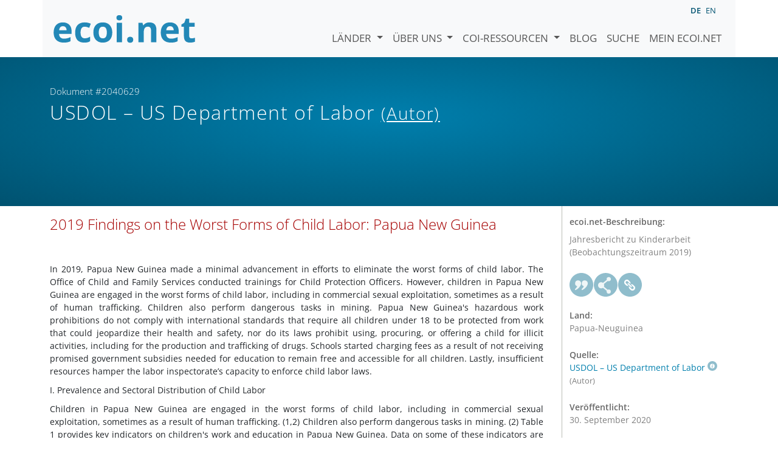

--- FILE ---
content_type: text/html; charset=utf-8
request_url: https://www.ecoi.net/de/dokument/2040629.html
body_size: 14678
content:
<!DOCTYPE html>
<html lang="de">

<head>
    <meta charset="UTF-8">
    <meta name="viewport" content="width=device-width, initial-scale=1.0, minimum-scale=1.0">
    <link rel="search" href="http://www.ecoi.net/opensearchdescription-de.xml"
        type="application/opensearchdescription+xml" title="ecoi.net">
    <link rel="alternate" hreflang="en" href="https://www.ecoi.net/en/document/2040629.html"><link rel="alternate" hreflang="de" href="https://www.ecoi.net/de/dokument/2040629.html"><meta name="dc.identifier" content="2040629">
<meta name="description" content="Jahresbericht zu Kinderarbeit (Beobachtungszeitraum 2019)">
<meta name="dc.coverage" content="Papua-Neuguinea">
<meta name="dc.title" content="2019 Findings on the Worst Forms of Child Labor: Papua New Guinea">
<meta name="dc.source" content="https://www.dol.gov/agencies/ilab/resources/reports/child-labor/papua-new-guinea">
<meta name="dc.language" content="en">
<meta name="dc.date" content="2020-09-30">
<meta name="author" content="US Department of Labor">
<meta name="dc.creator" content="US Department of Labor">
<meta name="dc.rightsholder" content="US Department of Labor">
<meta name="copyright" content="US Department of Labor">
    <title>USDOL &ndash; US Department of Labor (Autor): &bdquo;2019 Findings on the Worst Forms of Child Labor: Papua New Guinea&ldquo;, Dokument #2040629 - ecoi.net</title>
    <link rel="stylesheet" href="/site/templates/resources/dist/main.css?ts=1751880645">
    <script defer src="/site/templates/resources/dist/main.js?ts=1751880645"></script>
</head>

<body  data-countries-url="/de/laender/"
    data-my-ecoi-url="/de/mein-ecoi.net/" data-doc-url="/de/dokument"
    data-imprint-url="/de/ueber/impressum/"
    data-search-url="/de/dokumentensuche/" >
        <div class="container hidden-print">
        <div class="row">
            <nav class="navbar navbar-expand-lg bg-light navbar-default">
                <a class="navbar-brand"
                    href="/de/" title="Zur Startseite von ecoi.net gehen"> <img
                        alt="ecoi.net" width="240" height="54" src="/site/templates/resources/styles/ecoi_small.svg">
                </a>
                <button class="navbar-toggler" type="button" data-bs-toggle="collapse"
                    data-bs-target="#ecoiMainMenuCollapsible" aria-controls="ecoiMainMenuCollapsible"
                    aria-expanded="false" aria-label="Navigation umschalten">
                    <span class="navbar-toggler-icon"></span>
                </button>

                <!-- Collect the nav links, forms, and other content for toggling -->
                <div class="collapse navbar-collapse" id="ecoiMainMenuCollapsible">
                    <!-- top navigation -->
                    <ul class="navbar-nav">
                        <li class="nav-item dropdown country-dropdown"><a href="/de/laender/" class="nav-link dropdown-toggle" data-bs-toggle="dropdown" data-toggle="dropdown">Länder <span class="caret"></span></a>
                    <ul class="dropdown-menu" data-web-command="stop-propagation">
                    <li class="visible-no-script"><a href="/de/laender/">Zeige alle Länder</a></li>
                    <li class="dropdown-item country-select-source"><label class="sr-only" for="county-top-select">Wählen Sie ein Land aus</label><div><select id="county-top-select" class="form-control country-select" data-data-function="ecoi.menu.getCountryList" style="width: 15em"></select></div></li></ul></li><li class="nav-item dropdown "><a href="/de/ueber/" class="nav-link dropdown-toggle" data-toggle="dropdown" data-bs-toggle="dropdown" role="button" aria-haspopup="true" aria-expanded="false">Über uns <span class="caret"></span></a><ul class="dropdown-menu"><li class="dropdown-item"><a href="/de/ueber/ueber-ecoi.net/">Über ecoi.net</a></li><li class="dropdown-item"><a href="/de/ueber/unsere-quellen/">Unsere Quellen</a></li><li class="dropdown-item"><a href="/de/ueber/unsere-publikationen/">Unsere Publikationen</a></li><li class="dropdown-item"><a href="/de/ueber/hilfe/">Suchhilfe</a></li><li class="dropdown-item"><a href="/de/ueber/f.a.q/">F.A.Q.</a></li><li class="dropdown-item"><a href="/de/ueber/kontakt/">Kontakt</a></li><li class="dropdown-item"><a href="/de/ueber/datenschutzhinweis/">Datenschutzhinweis</a></li><li class="dropdown-item"><a href="/de/ueber/impressum/">Impressum &amp; Haftungsausschluss</a></li></ul></li><li class="nav-item dropdown "><a href="/de/coi-ressourcen/" class="nav-link dropdown-toggle" data-toggle="dropdown" data-bs-toggle="dropdown" role="button" aria-haspopup="true" aria-expanded="false">COI-Ressourcen <span class="caret"></span></a><ul class="dropdown-menu"><li class="dropdown-item"><a href="/de/coi-ressourcen/qualitatsstandards/">Qualitätsstandards</a></li><li class="dropdown-item"><a href="/de/coi-ressourcen/training/">Training</a></li><li class="dropdown-item"><a href="/de/coi-ressourcen/coi-thesaurus/">COI-Thesaurus</a></li><li class="dropdown-item"><a href="/de/coi-ressourcen/acute-artificial-intelligence-for-country-of-origin-information-understanding-technical-and-ethical-implications/">ACUTE-Projekt zu KI</a></li><li class="dropdown-item"><a href="/de/coi-ressourcen/weitere/">Weitere Ressourcen</a></li></ul></li><li class="nav-item"><a class="nav-link" href="/de/blog/">Blog</a></li><li class="nav-item"><a class="nav-link" href="/de/dokumentensuche/">Suche</a></li><li class="nav-item"><a class="nav-link" href="/de/mein-ecoi.net/">Mein ecoi.net</a></li>                    </ul>
                    <ul class="nav navbar-nav mt-2 navbar-top-right">
                        <li class="nav-item d-inline-block d-lg-none">Sprache:</li>
                        <li class="nav-item d-inline-block active pl-2" lang="de" title="Deutsch">de</li><li class="nav-item d-inline-block pl-2">
			<a class="language-switch" data-web-command="language-switch" lang="en" href="/en/document/2040629.html" title="Englisch">en</a></li>                    </ul>
                </div>
            </nav>
        </div>
    </div>
    <noscript class="bg-warning text-center no-js-warning hidden-print">Schalten Sie JavaScript ein um alle ecoi.net-Features zu sehen!</noscript>
        <div class="page-header-background">
        <div class="container">
            <div class="page-header">
                <div class="page-header-map page-header-minimum">
                    <div class="col-md-9"><p id="documentId" class="page-header-small-p">Dokument #2040629 </p><p class="page-header-title-p"><span class="doc-sources">USDOL &ndash; US Department of Labor <small>(Autor)</small></span></p></div>                </div>
            </div>
        </div>
    </div>
    <div class="container">
    <div class="row">
        <div class="col-md-9 document-content">
            <h2 class="original-title">2019 Findings on the Worst Forms of Child Labor: Papua New Guinea</h2><main>
<div>
<div>
<div> </div>
</div>
</div>
<div>
<div>
<div>
<div>
<div>
<p>In 2019, Papua New Guinea made a minimal advancement in efforts to eliminate the worst forms of child labor. The Office of Child and Family Services conducted trainings for Child Protection Officers. However, children in Papua New Guinea are engaged in the worst forms of child labor, including in commercial sexual exploitation, sometimes as a result of human trafficking. Children also perform dangerous tasks in mining. Papua New Guinea's hazardous work prohibitions do not comply with international standards that require all children under 18 to be protected from work that could jeopardize their health and safety, nor do its laws prohibit using, procuring, or offering a child for illicit activities, including for the production and trafficking of drugs. Schools started charging fees as a result of not receiving promised government subsidies needed for education to remain free and accessible for all children. Lastly, insufficient resources hamper the labor inspectorate’s capacity to enforce child labor laws.</p>
</div>
</div>
<div>
<div>
<div>
<div>
<div>
<div>I. Prevalence and Sectoral Distribution of Child Labor</div>
<div>
<div>
<p>Children in Papua New Guinea are engaged in the worst forms of child labor, including in commercial sexual exploitation, sometimes as a result of human trafficking. (1,2) Children also perform dangerous tasks in mining. (2) Table 1 provides key indicators on children's work and education in Papua New Guinea. Data on some of these indicators are not available from the sources used in this report.</p>
<table><caption><strong>Table 1. Statistics on Children’s Work and Education</strong></caption>
<tbody>
<tr>
<th>
<p><strong>Children</strong></p>
</th>
<th>
<p><strong>Age</strong></p>
</th>
<th>
<p><strong>Percent</strong></p>
</th>
</tr>
</tbody>
<tbody>
<tr>
<td>
<p>Working (% and population)</p>
</td>
<td>
<p>5 to 14</p>
</td>
<td>
<p>Unavailable</p>
</td>
</tr>
<tr>
<td>
<p>Attending School (%)</p>
</td>
<td>
<p>5 to 14</p>
</td>
<td>
<p>Unavailable</p>
</td>
</tr>
<tr>
<td>
<p>Combining Work and School (%)</p>
</td>
<td>
<p>7 to 14</p>
</td>
<td>
<p>Unavailable</p>
</td>
</tr>
<tr>
<td>
<p>Primary Completion Rate (%)</p>
</td>
<td> </td>
<td>
<p>77.1</p>
</td>
</tr>
</tbody>
</table>
<p><em>Source for primary completion rate: Data from 2016, published by UNESCO Institute for Statistics, 2020.</em> (3)<br /><em>Data were unavailable from International Labor Organization's analysis, 2020</em>. (4)</p>
<p>Based on a review of available information, Table 2 provides an overview of children's work by sector and activity.</p>
<table><caption><strong>Table 2. Overview of Children's Work by Sector and Activity</strong></caption>
<tbody>
<tr>
<th>
<p><strong>Sector/Industry</strong></p>
</th>
<th>
<p><strong>Activity</strong></p>
</th>
</tr>
</tbody>
<tbody>
<tr>
<td>
<p><strong>Agriculture</strong></p>
</td>
<td>
<p>Working on tea, coffee, and palm oil plantations (2,5)</p>
</td>
</tr>
<tr>
<td> </td>
<td>
<p>Deep sea fishing, including harvesting sea cucumbers and pearls (6)</p>
</td>
</tr>
<tr>
<td>
<p><strong>Industry</strong></p>
</td>
<td>
<p>Mining, including gold mining (2)</p>
</td>
</tr>
<tr>
<td>
<p><strong>Services</strong></p>
</td>
<td>
<p>Domestic work (2)</p>
</td>
</tr>
<tr>
<td> </td>
<td>
<p>Street work, including scavenging for recyclables, begging, directing traffic, and sometimes directing traffic while begging (2,7)</p>
</td>
</tr>
<tr>
<td> </td>
<td>
<p>Working in markets, including unloading and carrying heavy bags of food (2,8)</p>
</td>
</tr>
<tr>
<td>
<p><strong>Categorical Worst Forms of Child Labor‡</strong></p>
</td>
<td>
<p>Commercial sexual exploitation, including working in bars, nightclubs, and brothels, and use in the production of pornography, each sometimes as a result of human trafficking (1,2)</p>
</td>
</tr>
<tr>
<td> </td>
<td>
<p>Forced domestic work (1,2,9)</p>
</td>
</tr>
<tr>
<td> </td>
<td>
<p>Illicit activities, including selling drugs (2,10)</p>
</td>
</tr>
</tbody>
</table>
<p>‡ Child labor understood as the worst forms of child labor <em>per se</em> under Article 3(a)–(c) of ILO C. 182.</p>
<p>Some children from rural areas are sent to live with relatives or "host" families in cities, where they may be forced to perform domestic work to pay off family debts. (1,2) Children are commonly seen directing vehicle movements in and out of public parking spaces and directing traffic in busy urban business centers, especially during business hours. (6,11) Children also perform dangerous tasks in mining, such as handling dangerous chemicals, including mercury used in gold mining, for which they lack appropriate training and equipment. (6)</p>
<p>Although the government has established a free education policy, in practice many schools charge fees for books, uniforms, and supplies. (2,5,12-14) The Tuition Fee-Free policy provides government subsidies to primary and secondary schools to cover the costs associated with accommodating additional children in school. However, in 2019, some schools had to close due to aging infrastructure and reportedly were not receiving the subsidy. (2,15,16) Further, in 2019, schools in Morobe Province were allowed to start charging fees for students due to the Tuition Fee-Free policy not providing payment subsidies to schools. (2,16) Lack of access to schools increases children's vulnerability to child labor. In addition, research found that the threat of gender-based violence prevents many girls from attending school. (17,18) Papua New Guinea lacks comprehensive research and data on child labor, which affects the government's ability to address child labor in the country. (2)</p>
</div>
</div>
</div>
</div>
</div>
<div>
<div>
<div>
<div>II. Legal Framework for Child Labor</div>
<div>
<div>
<p>Papua New Guinea has ratified some key international conventions concerning child labor (Table 3).</p>
<table><caption><strong>Table 3. Ratification of International Conventions on Child Labor</strong></caption>
<tbody>
<tr>
<th>
<p><strong>Convention</strong></p>
</th>
<th>
<p><strong>Ratification</strong></p>
</th>
</tr>
</tbody>
<tbody>
<tr>
<td>
<p>ILO C. 138, Minimum Age</p>
</td>
<td>
<p>✓</p>
</td>
</tr>
<tr>
<td>
<p>ILO C. 182, Worst Forms of Child Labor</p>
</td>
<td>
<p>✓</p>
</td>
</tr>
<tr>
<td>
<p>UN CRC</p>
</td>
<td>
<p>✓</p>
</td>
</tr>
<tr>
<td>
<p>UN CRC Optional Protocol on Armed Conflict</p>
</td>
<td> </td>
</tr>
<tr>
<td>
<p>UN CRC Optional Protocol on the Sale of Children, Child Prostitution and Child Pornography</p>
</td>
<td> </td>
</tr>
<tr>
<td>
<p>Palermo Protocol on Trafficking in Persons</p>
</td>
<td> </td>
</tr>
</tbody>
</table>
<p>The government has established laws and regulations related to child labor (Table 4). However, gaps exist in Papua New Guinea's legal framework to adequately protect children from the worst forms of child labor, including the identification of hazardous occupations or activities prohibited for children and the prohibition of commercial sexual exploitation of children.</p>
<table><caption><strong>Table 4. Laws and Regulations on Child Labor</strong></caption>
<tbody>
<tr>
<th>
<p><strong>Standard</strong></p>
</th>
<th>
<p><strong>Meets International Standards</strong></p>
</th>
<th>
<p><strong>Age</strong></p>
</th>
<th>
<p><strong>Legislation</strong></p>
</th>
</tr>
</tbody>
<tbody>
<tr>
<td>
<p>Minimum Age for Work</p>
</td>
<td>
<p>Yes</p>
</td>
<td>
<p>16</p>
</td>
<td>
<p>Article 103 of the Employment Act (19)</p>
</td>
</tr>
<tr>
<td>
<p>Minimum Age for Hazardous Work</p>
</td>
<td>
<p>No</p>
</td>
<td>
<p>16</p>
</td>
<td>
<p>Article 104 of the Employment Act (19)</p>
</td>
</tr>
<tr>
<td>
<p>Identification of Hazardous Occupations or Activities Prohibited for Children</p>
</td>
<td>
<p>No</p>
</td>
<td> </td>
<td> </td>
</tr>
<tr>
<td>
<p>Prohibition of Forced Labor</p>
</td>
<td>
<p>Yes</p>
</td>
<td> </td>
<td>
<p>Articles 23 and 43 of the Constitution of the Independent State of Papua New Guinea; Section 208 of the Criminal Code (20,21)</p>
</td>
</tr>
<tr>
<td>
<p>Prohibition of Child Trafficking</p>
</td>
<td>
<p>No</p>
</td>
<td> </td>
<td>
<p>Section 208 of the Criminal Code (21)</p>
</td>
</tr>
<tr>
<td>
<p>Prohibition of Commercial Sexual Exploitation of Children</p>
</td>
<td>
<p>No</p>
</td>
<td> </td>
<td>
<p>Articles 229J–229O and 229R–229S of the Criminal Code (22)</p>
</td>
</tr>
<tr>
<td>
<p>Prohibition of Using Children in Illicit Activities</p>
</td>
<td>
<p>No</p>
</td>
<td> </td>
<td> </td>
</tr>
<tr>
<td>
<p>Minimum Age for Voluntary State Military Recruitment</p>
</td>
<td>
<p>Yes</p>
</td>
<td>
<p>16</p>
</td>
<td>
<p>Section 30 of the Defence Act (23)</p>
</td>
</tr>
<tr>
<td>
<p>Prohibition of Compulsory Recruitment of Children by (State) Military</p>
</td>
<td>
<p>N/A*</p>
</td>
<td> </td>
<td> </td>
</tr>
<tr>
<td>
<p>Prohibition of Military Recruitment by Non-state Armed Groups</p>
</td>
<td>
<p>No</p>
</td>
<td> </td>
<td> </td>
</tr>
<tr>
<td>
<p>Compulsory Education Age</p>
</td>
<td>
<p>No</p>
</td>
<td> </td>
<td> </td>
</tr>
<tr>
<td>
<p>Free Public Education</p>
</td>
<td>
<p>No</p>
</td>
<td> </td>
<td> </td>
</tr>
</tbody>
</table>
<p>* No conscription (24)</p>
<p>According to the Employment Act, children ages 11 through 16 may be allowed to work under certain conditions. The minimum age of 11 for light work is not in compliance with international standards, and the law does not specify the types of activities in which light work is permitted nor the number of hours per week that this work may be undertaken. (19,25) The minimum age of 16 for hazardous work is not in compliance with international standard because Papua New Guinea's Employment Act does not protect children ages 17 and 18. (19) Papua New Guinea also does not have laws that prohibit using, procuring, or offering a child for illicit activities, including for the production and trafficking of drugs. (26) The law does not sufficiently protect children from commercial sexual exploitation, because using, procuring, and offering a child for pornographic performances are not criminally prohibited. (22) Lastly, the prohibitions against child trafficking are insufficient because they require threats, the use of force, or coercion to be established for the crime of child trafficking. (21)</p>
</div>
</div>
</div>
</div>
</div>
<div>
<div>
<div>
<div>III. Enforcement of Laws on Child Labor</div>
<div>
<div>
<p>The government has established institutional mechanisms for the enforcement of laws and regulations on child labor (Table 5). However, gaps exist within the operations of the Department of Labor and Industrial Relations that may hinder adequate enforcement of their child labor laws.</p>
<table><caption><strong>Table 5. Agencies Responsible for Child Labor Law Enforcement</strong></caption>
<tbody>
<tr>
<th>
<p><strong>Organization/Agency</strong></p>
</th>
<th>
<p><strong>Role</strong></p>
</th>
</tr>
</tbody>
<tbody>
<tr>
<td>
<p>Department of Labor and Industrial Relations</p>
</td>
<td>
<p>Implements and enforces child labor laws. (2)</p>
</td>
</tr>
<tr>
<td>
<p>Department of Community Development, Youth, and Religion</p>
</td>
<td>
<p>Through the Office of Child and Family Services, implements, oversees, and enforces the Child Protection (<em>Lukautim Pikinini</em>) Act, including provisions on child labor and its worst forms, and employs Papua New Guinea's Child Protection Officers. (2,6,11,27,28) In 2019, the Office of Child and Family Services conducted trainings for Child Protection Officers. (2)</p>
</td>
</tr>
<tr>
<td>
<p>Royal Papua New Guinea Constabulary</p>
</td>
<td>
<p>Enforces laws against commercial sexual exploitation of children (6) Includes the specialized Family and Sexual Violence unit, which includes protecting children's rights and safety. (2,6)</p>
</td>
</tr>
<tr>
<td>
<p><em>1-Tok Kaunselin Helpim Lain</em></p>
</td>
<td>
<p>Telephone hotline funded by the Government of Papua New Guinea to report child welfare concerns and physical or sexual violence. (29)</p>
</td>
</tr>
</tbody>
</table>
<p>Research indicates that the Department of Labor and Industrial Relations (DLIR) lacks a data monitoring system to track child labor cases, which may hamper its efforts to address child labor concerns in Papua New Guinea. (2) Although the government maintained the <em>1-Tok Kaunselin Helpim Lain</em> hotline to report concerns related to child welfare and allegations of physical or sexual violence, it was not active in 2019. The IOM also maintained a hotline that provided anti-trafficking information and resources, but the number of cases identified related to children is unknown. (2,29-31)</p>
<p><strong>Labor Law Enforcement</strong></p>
<p>In 2019, labor law enforcement agencies in Papua New Guinea took actions to combat child labor (Table 6). However, gaps exist within the DLIR that may hinder adequate labor law enforcement, including the number of labor inspectors conducting inspections.</p>
<table><caption><strong>Table 6. Labor Law Enforcement Efforts Related to Child Labor</strong></caption>
<tbody>
<tr>
<th>
<p><strong>Overview of Labor Law Enforcement</strong></p>
</th>
<th>
<p><strong>2018</strong></p>
</th>
<th>
<p><strong>2019</strong></p>
</th>
</tr>
</tbody>
<tbody>
<tr>
<td>
<p>Labor Inspectorate Funding</p>
</td>
<td>
<p>Unknown (6)</p>
</td>
<td>
<p>Unknown (2)</p>
</td>
</tr>
<tr>
<td>
<p>Number of Labor Inspectors</p>
</td>
<td>
<p>Unknown (6)</p>
</td>
<td>
<p>Unknown (2)</p>
</td>
</tr>
<tr>
<td>
<p>Inspectorate Authorized to Assess Penalties</p>
</td>
<td>
<p>Yes (19)</p>
</td>
<td>
<p>Yes (19)</p>
</td>
</tr>
<tr>
<td>
<p>Initial Training for New Labor Inspectors</p>
</td>
<td>
<p>Unknown (6)</p>
</td>
<td>
<p>Unknown (2)</p>
</td>
</tr>
<tr>
<td>
<p>Training on New Laws Related to Child Labor</p>
</td>
<td>
<p>Unknown (6)</p>
</td>
<td>
<p>Unknown (2)</p>
</td>
</tr>
<tr>
<td>
<p>Refresher Courses Provided</p>
</td>
<td>
<p>Unknown (6)</p>
</td>
<td>
<p>Unknown (2)</p>
</td>
</tr>
<tr>
<td>
<p>Number of Labor Inspections Conducted</p>
</td>
<td>
<p>Unknown (6)</p>
</td>
<td>
<p>Unknown (2)</p>
</td>
</tr>
<tr>
<td>
<p>Number Conducted at Worksite</p>
</td>
<td>
<p>Unknown (6)</p>
</td>
<td>
<p>Unknown (2)</p>
</td>
</tr>
<tr>
<td>
<p>Number of Child Labor Violations Found</p>
</td>
<td>
<p>Unknown (6)</p>
</td>
<td>
<p>Unknown (2)</p>
</td>
</tr>
<tr>
<td>
<p>Number of Child Labor Violations for Which Penalties Were Imposed</p>
</td>
<td>
<p>Unknown (6)</p>
</td>
<td>
<p>Unknown (2)</p>
</td>
</tr>
<tr>
<td>
<p>Number of Child Labor Penalties Imposed that Were Collected</p>
</td>
<td>
<p>Unknown (6)</p>
</td>
<td>
<p>Unknown (2)</p>
</td>
</tr>
<tr>
<td>
<p>Routine Inspections Conducted</p>
</td>
<td>
<p>Unknown (6)</p>
</td>
<td>
<p>Unknown (2)</p>
</td>
</tr>
<tr>
<td>
<p>Routine Inspections Targeted</p>
</td>
<td>
<p>Unknown (6)</p>
</td>
<td>
<p>Unknown (2)</p>
</td>
</tr>
<tr>
<td>
<p>Unannounced Inspections Permitted</p>
</td>
<td>
<p>Yes (19)</p>
</td>
<td>
<p>Yes (19)</p>
</td>
</tr>
<tr>
<td>
<p>Unannounced Inspections Conducted</p>
</td>
<td>
<p>Yes (6)</p>
</td>
<td>
<p>Yes (2)</p>
</td>
</tr>
<tr>
<td>
<p>Complaint Mechanism Exists</p>
</td>
<td>
<p>Yes (6)</p>
</td>
<td>
<p>Yes (2)</p>
</td>
</tr>
<tr>
<td>
<p>Reciprocal Referral Mechanism Exists Between Labor Authorities and Social Services</p>
</td>
<td>
<p>Unknown (6)</p>
</td>
<td>
<p>No (2)</p>
</td>
</tr>
</tbody>
</table>
<p>The Government of Papua New Guinea did not respond to requests for information related to its labor law enforcement efforts for inclusion in this report. (2) Although research indicates that labor inspectors sometimes carry out routine inspections in hazardous workplaces or in the manufacturing sector, due to limited personnel capacity, labor inspectors generally respond to specific child labor complaints on a case-by-case basis as complaints are filed. (1,2,32) Insufficient resources hamper the labor inspectorate's capacity to enforce child labor laws, including administrative and budgetary constraints that prevented officers from receiving sufficient training. (2,6,33) The number of labor inspectors is likely insufficient for the size of Papua New Guinea's workforce, which includes approximately 3.68 million workers. According to the ILO's technical advice of a ratio approaching 1 inspector for every 15,000 workers in developing economies, Papua New Guinea would employ about 245 labor inspectors. (24,34) Most child labor occurs in the informal sector and outside of cities—suburban and rural areas—where inspections are seldom conducted. (2) When labor inspections do occur, they are conducted in all three of Papua New Guinea's languages (English, <em>Hiri-Motu</em>, and <em>Pidgin/Tok Pisin</em>).</p>
<p><strong>Criminal Law Enforcement</strong></p>
<p>Research did not find information on whether criminal law enforcement agencies in Papua New Guinea took actions to combat child labor (Table 7).</p>
<table><caption><strong>Table 7. Criminal Law Enforcement Efforts Related to Child Labor</strong></caption>
<tbody>
<tr>
<th>
<p><strong>Overview of Criminal Law Enforcement</strong></p>
</th>
<th>
<p><strong>2018</strong></p>
</th>
<th>
<p><strong>2019</strong></p>
</th>
</tr>
</tbody>
<tbody>
<tr>
<td>
<p>Initial Training for New Criminal Investigators</p>
</td>
<td>
<p>Unknown (6)</p>
</td>
<td>
<p>Unknown (2)</p>
</td>
</tr>
<tr>
<td>
<p>Training on New Laws Related to the Worst Forms of Child Labor</p>
</td>
<td>
<p>Unknown (6)</p>
</td>
<td>
<p>Unknown (2)</p>
</td>
</tr>
<tr>
<td>
<p>Refresher Courses Provided</p>
</td>
<td>
<p>Unknown (6)</p>
</td>
<td>
<p>Unknown (2)</p>
</td>
</tr>
<tr>
<td>
<p>Number of Investigations</p>
</td>
<td>
<p>Unknown (6)</p>
</td>
<td>
<p>Unknown (2)</p>
</td>
</tr>
<tr>
<td>
<p>Number of Violations Found</p>
</td>
<td>
<p>Unknown (6)</p>
</td>
<td>
<p>Unknown (2)</p>
</td>
</tr>
<tr>
<td>
<p>Number of Prosecutions Initiated</p>
</td>
<td>
<p>Unknown (6)</p>
</td>
<td>
<p>Unknown (2)</p>
</td>
</tr>
<tr>
<td>
<p>Number of Convictions</p>
</td>
<td>
<p>Unknown (6)</p>
</td>
<td>
<p>Unknown (2)</p>
</td>
</tr>
<tr>
<td>
<p>Imposed Penalties for Violations Related to The Worst Forms of Child Labor</p>
</td>
<td>
<p>Unknown (6)</p>
</td>
<td>
<p>Unknown (2)</p>
</td>
</tr>
<tr>
<td>
<p>Reciprocal Referral Mechanism Exists Between Criminal Authorities and Social Services</p>
</td>
<td>
<p>Unknown (6)</p>
</td>
<td>
<p>No (2)</p>
</td>
</tr>
</tbody>
</table>
<p>The Government of Papua New Guinea did not respond to requests for information on its criminal law enforcement efforts for inclusion in this report. Research indicates that there are not enough officers to conduct criminal investigations into child labor accusations due to a lack of funding, training, and report writing skills. (2) Research was unable to find evidence of trainings occurring in 2019 and was unable to determine whether training for prospective law enforcement officials would include all child labor elimination components, including recognizing the worst forms of child labor, victim identification, and prevention strategies. (30,35)</p>
</div>
</div>
</div>
</div>
</div>
<div>
<div>
<div>
<div>IV. Coordination of Government Efforts on Child Labor</div>
<div>
<div>
<p>The government has established mechanisms to coordinate its efforts to address child labor (Table 8). However, gaps exist that hinder the effective coordination of efforts to address child labor, including efficacy in accomplishing mandates.</p>
<table><caption><strong>Table 8. Key Mechanisms to Coordinate Government Efforts on Child Labor</strong></caption>
<tbody>
<tr>
<th>
<p><strong>Coordinating Body</strong></p>
</th>
<th>
<p><strong>Role &amp; Description</strong></p>
</th>
</tr>
</tbody>
<tbody>
<tr>
<td>
<p>National Anti-Human Trafficking Committee</p>
</td>
<td>
<p>Coordinates efforts to combat human trafficking. Chaired by the Department of Justice and the Attorney General, with representatives from more than 15 government agencies, NGOs, and international organizations. (2,35) The Committee met in June 2019; however, for the first time, NGOs were not invited to participate, which is mandated. (30,32)</p>
</td>
</tr>
<tr>
<td>
<p>National Council for Child and Family Services</p>
</td>
<td>
<p>Coordinates the implementation of the Child Protection Act and the National Child Protection Policy. In partnership with UNICEF, is overseen by senior government officials, civil society organizations, faith-based organizations, and private sector representatives, and comprises 42 Child Protection Officers. (2,36,37) While the Council met a few times in 2019, research was unable to determine what activities were undertaken to coordinate efforts to eliminate child labor. (32)</p>
</td>
</tr>
<tr>
<td>
<p>National Child Welfare Office</p>
</td>
<td>
<p>Coordinates the promotion of children's rights through awareness campaigns and trainings. The office also refers perpetrators to police and provide help to police and social services when a child is rescued from child labor. (32) In 2019, the National Child Welfare Office worked with UNICEF produced awareness materials and appeared on radio and television to advocate for children's rights as well as implementing the Child Protection Policy. (32)</p>
</td>
</tr>
</tbody>
</table>
<p>Research indicates that there is a lack of senior governmental leadership and participation at the National Anti-Human Trafficking Committee meetings. (32,35)</p>
</div>
</div>
</div>
</div>
</div>
<div>
<div>
<div>
<div>V. Government Policies on Child Labor</div>
<div>
<div>
<p>The government has established policies related to child labor (Table 9). However, policy gaps exist that hinder efforts to address child labor, including policy implementation.</p>
<table><caption><strong>Table 9. Key Policies Related to Child Labor</strong></caption>
<tbody>
<tr>
<th>
<p><strong>Policy</strong></p>
</th>
<th>
<p><strong>Description</strong></p>
</th>
</tr>
</tbody>
<tbody>
<tr>
<td>
<p>National Action Plan to Eliminate Child Labor in Papua New Guinea (2017–2020)</p>
</td>
<td>
<p>Promotes government coordination efforts to eliminate the worst forms of child labor through more effective prevention, protection, rehabilitation, and reintegration measures and capacity building. (38,39) Research was unable to determine whether activities were undertaken to implement the National Action Plan to Eliminate Child Labor in Papua New Guinea during the reporting period.</p>
</td>
</tr>
<tr>
<td>
<p>Papua New Guinea Trafficking in Persons National Action Plan (2015–2020)</p>
</td>
<td>
<p>Seeks to prevent human trafficking, protect victims, and prosecute offenders. (40) Research indicates that the government did not allocate any resources toward implementing this plan. (41)</p>
</td>
</tr>
<tr>
<td>
<p>Universal Basic Education Plan (2010–2019)</p>
</td>
<td>
<p>Promotes the enrollment of children in school and aims to improve retention rates to ensure that children receive 9 years of basic education, which also includes child labor elimination and prevention strategies. (13,30,42) In 2019, was funded with approximately $172 million and was incorporated into the Tuition Fee-Free Policy during the reporting period. The National Educational Department provided digital and print advertisements detailing the need for all children to attend school from elementary through grade 8. (32) Research was unable to determine whether child labor elimination strategies were incorporated into the Universal Basic Education Plan.</p>
</td>
</tr>
<tr>
<td>
<p>National Child Protection Policy (2017–2027)</p>
</td>
<td>
<p>Seeks to strengthen child protection laws, including increased data gathering and analysis, full implementation of the <em>Lukautim Pikinini</em> Act, and elimination of violence against children at the hands of the police. (2,43) In 2019, UNICEF and Child Protection Officers from the National Child Welfare Office provided trainings covering child protection laws for law enforcement officers, court officials, teachers and NGO workers. (32)</p>
</td>
</tr>
<tr>
<td>
<p>Tuition Fee-Free Policy</p>
</td>
<td>
<p>Aims to improve access to education by abolishing school tuition fees and providing subsidies to cover costs for primary and secondary school children who cannot afford an education. (6,14,44) In 2019, provided some subsidies to select schools in Papua New Guinea. (2)</p>
</td>
</tr>
</tbody>
</table>
<p>Research was unable to confirm whether the National Action Plan to Eliminate Child Labor began enacting policies or programs in 2019—none were implemented in 2018 due to a lack of effective administrative planning and human and financial resources. (11) Research was also unable to determine whether child labor elimination strategies were incorporated into the Trafficking in Persons National Action Plan.</p>
</div>
</div>
</div>
</div>
</div>
<div>
<div>
<div>
<div>VI. Social Programs to Address Child Labor</div>
<div>
<div>
<p>In 2019, the government funded and participated in programs that included the goal of eliminating or preventing child labor (Table 10). However, gaps exist in these social programs, including the adequacy of programs to address the full scope of the problem.</p>
<table><caption><strong>Table 10. Key Social Programs to Address Child Labor</strong></caption>
<tbody>
<tr>
<th>
<p><strong>Program</strong></p>
</th>
<th>
<p><strong>Description</strong></p>
</th>
</tr>
</tbody>
<tbody>
<tr>
<td>
<p>Child Care Centers†</p>
</td>
<td>
<p>Provide a safe location for children removed by Child Protection Officers from situations deemed to be harmful to their health and safety. (2,11,46) Research was unable to determine whether the Child Care Centers were active during the reporting period.</p>
</td>
</tr>
</tbody>
</table>
<p>† Program is funded by the Government of Papua New Guinea.</p>
<p>Research was unable to determine whether the government carried out programs specifically designed to assist children engaged in commercial sexual exploitation, domestic work, or mining. Research found no evidence of any programs with the goal of eliminating or preventing child labor. (1,35,47)</p>
</div>
</div>
</div>
</div>
</div>
<div>
<div>
<div>
<div>VII. Suggested Government Actions to Eliminate Child Labor</div>
<div>
<div>
<p>Based on the reporting above, suggested actions are identified that would advance the elimination of child labor in Papua New Guinea (Table 11).</p>
<table><caption><strong>Table 11. Suggested Government Actions to Eliminate Child Labor</strong></caption>
<tbody>
<tr>
<th>
<p><strong>Area</strong></p>
</th>
<th>
<p><strong>Suggested Action</strong></p>
</th>
<th>
<p><strong>Year(s) Suggested</strong></p>
</th>
</tr>
</tbody>
<tbody>
<tr>
<td>
<p><strong>Legal Framework</strong></p>
</td>
<td>
<p>Accede the UN CRC Optional Protocol on Armed Conflict.</p>
</td>
<td>
<p>2018 – 2019</p>
</td>
</tr>
<tr>
<td> </td>
<td>
<p>Accede the UN CRC Optional Protocol on the Sale of Children, Child Prostitution and Child Pornography.</p>
</td>
<td>
<p>2014 – 2019</p>
</td>
</tr>
<tr>
<td> </td>
<td>
<p>Accede the Palermo Protocol on Trafficking in Persons.</p>
</td>
<td>
<p>2014 – 2019</p>
</td>
</tr>
<tr>
<td> </td>
<td>
<p>Raise the minimum age for light work to age 13 to comply with international standards, and ensure that the law's light work provisions are sufficiently specific to prevent children from involvement in child labor.</p>
</td>
<td>
<p>2015 – 2019</p>
</td>
</tr>
<tr>
<td> </td>
<td>
<p>Establish age 18 as the minimum age for hazardous work, and identify hazardous occupations and activities prohibited for children.</p>
</td>
<td>
<p>2009 – 2019</p>
</td>
</tr>
<tr>
<td>
<p> </p>
</td>
<td>
<p>Ensure that the law does not require threats, the use of force, or coercion to be established for the crime of child trafficking.</p>
</td>
<td>
<p>2019</p>
</td>
</tr>
<tr>
<td> </td>
<td>
<p>Ensure that the law criminally prohibits using, procuring, and offering a child for illicit activities, including for the production and trafficking of drugs.</p>
</td>
<td>
<p>2014 – 2019</p>
</td>
</tr>
<tr>
<td> </td>
<td>
<p>Ensure that the law criminally prohibits using, procuring, and offering a child for pornographic performances.</p>
</td>
<td>
<p>2016 – 2019</p>
</td>
</tr>
<tr>
<td> </td>
<td>
<p>Ensure that the law criminally prohibits the recruitment of children under age 18 by non-state armed groups.</p>
</td>
<td>
<p>2016 – 2019</p>
</td>
</tr>
<tr>
<td> </td>
<td>
<p>Ensure that the law establishes a compulsory education age that is equal to the minimum age for employment.</p>
</td>
<td>
<p>2009 – 2019</p>
</td>
</tr>
<tr>
<td>
<p><strong>Enforcement</strong></p>
</td>
<td>
<p>Fully fund and reopen 1-<em>Tok Kaunselin Helpim Lain</em>.</p>
</td>
<td>
<p>2018 – 2019</p>
</td>
</tr>
<tr>
<td> </td>
<td>
<p>Publish information on child labor law enforcement efforts undertaken, including labor inspectorate funding, the number of child labor violations found, and the number of child labor penalties imposed.</p>
</td>
<td>
<p>2014 – 2019</p>
</td>
</tr>
<tr>
<td> </td>
<td>
<p>Strengthen the inspection system by ensuring that inspectors conduct routine or targeted inspections in addition to those that are complaint-driven.</p>
</td>
<td>
<p>2014 – 2019</p>
</td>
</tr>
<tr>
<td> </td>
<td>
<p>Provide inspectors with the resources necessary to enforce labor laws and other laws that protect children from the worst forms of child labor, including funding, training, and report writing skills.</p>
</td>
<td>
<p>2009 – 2019</p>
</td>
</tr>
<tr>
<td> </td>
<td>
<p>Establish a referral mechanism between labor and criminal law enforcement authorities and social services agencies to ensure that victims of child labor receive appropriate support services.</p>
</td>
<td>
<p>2014 – 2019</p>
</td>
</tr>
<tr>
<td> </td>
<td>
<p>Ensure the number of labor inspectors meets the ILO's technical advice.</p>
</td>
<td>
<p>2017 – 2019</p>
</td>
</tr>
<tr>
<td> </td>
<td>
<p>Institutionalize and fully fund training for criminal inspectors on the worst forms of child labor, including training for new labor inspectors at the beginning of their employment.</p>
</td>
<td>
<p>2016 – 2019</p>
</td>
</tr>
<tr>
<td> </td>
<td>
<p>Ensure that labor inspections occur in all areas of Papua New Guinea, especially outside of urban areas.</p>
</td>
<td>
<p>2019</p>
</td>
</tr>
<tr>
<td> </td>
<td>
<p>Publish information on the criminal law enforcement efforts undertaken, including the number of child labor investigations initiated, the number of child labor penalties imposed, and the number of criminal law enforcement convictions secured.</p>
</td>
<td>
<p>2017 – 2019</p>
</td>
</tr>
<tr>
<td> </td>
<td>
<p>Establish a data monitoring system to track child labor cases.</p>
</td>
<td>
<p>2019</p>
</td>
</tr>
<tr>
<td>
<p><strong>Coordination</strong></p>
</td>
<td>
<p>Ensure that the established coordinating mechanisms to combat all forms of child labor, including the worst forms of child labor, fully carry out their mandates.</p>
</td>
<td>
<p>2009 – 2019</p>
</td>
</tr>
<tr>
<td> </td>
<td>
<p>Publish information related to anti-child labor activities undertaken by government coordinating mechanisms.</p>
</td>
<td>
<p>2018 – 2019</p>
</td>
</tr>
<tr>
<td> </td>
<td>
<p>Ensure that there is senior governmental leadership and participation at the National Anti-Human Trafficking Committee meetings.</p>
</td>
<td>
<p>2018 – 2019</p>
</td>
</tr>
<tr>
<td> </td>
<td>
<p>Ensure that all anti-human trafficking stakeholders, including NGOs, are invited to and participate in the National Anti-Human Trafficking Committee coordination meetings as per the Committee's mandate.</p>
</td>
<td>
<p>2019</p>
</td>
</tr>
<tr>
<td>
<p><strong>Government Policies</strong></p>
</td>
<td>
<p>Ensure all policies are funded and implemented according to their mandate, including the National Action Plan to Eliminate Child Labor in Papua New Guinea, the Papua New Guinea Trafficking in Persons National Action Plan, and the National Child Protection Policy.</p>
</td>
<td>
<p>2017 – 2019</p>
</td>
</tr>
<tr>
<td> </td>
<td>
<p>Integrate child labor elimination strategies into the Trafficking in Persons National Action Plan and Universal Basic Education Plan.</p>
</td>
<td>
<p>2019</p>
</td>
</tr>
<tr>
<td> </td>
<td>
<p>Fully reimburse schools for the added costs of accommodating additional students as mandated under the Tuition Fee-Free Policy.</p>
</td>
<td>
<p>2018 – 2019</p>
</td>
</tr>
<tr>
<td>
<p><strong>Social Programs</strong></p>
</td>
<td>
<p>Increase access to education by instituting programs to address gender-based violence against girls in schools and fully eliminating school-related fees.</p>
</td>
<td>
<p>2014 – 2019</p>
</td>
</tr>
<tr>
<td> </td>
<td>
<p>Collect and publish data on the extent and nature of child labor to inform policies and programs.</p>
</td>
<td>
<p>2017 – 2019</p>
</td>
</tr>
<tr>
<td> </td>
<td>
<p>Implement and fully fund programs and anti-human trafficking services that assist children engaged in the worst forms of child labor in all relevant sectors, especially commercial sexual exploitation, domestic work, and mining.</p>
</td>
<td>
<p>2010 – 2019</p>
</td>
</tr>
<tr>
<td> </td>
<td>
<p>Ensure that Child Care Centers are active and are fully funded, and publish their activities undertaken during the reporting period.</p>
</td>
<td>
<p>2019</p>
</td>
</tr>
</tbody>
</table>
</div>
</div>
</div>
</div>
</div>
<div>
<div>
<div>
<div>References</div>
<div>
<div>
<ol>
<li>
<p>U.S. Department of State. Trafficking in Persons Report- 2019: Papua New Guinea. Washington, DC, June 24, 2019.<br /><a href="https://www.state.gov/reports/2019-trafficking-in-persons-report-2/papua-new-guinea/">https://www.state.gov/reports/2019-trafficking-in-persons-report-2/papua-new-guinea/.</a></p>
</li>
<li>
<p>U.S. Embassy- Port Moresby. Reporting. January 29, 2020.</p>
</li>
<li>
<p>UNESCO Institute for Statistics. Gross intake ratio to the last grade of primary education, both sexes (%). Accessed March 2020. For more information, please see the "Children's Work and Education Statistics: Sources and Definitions" in the Reference Materials section of this report.<br /><a href="http://data.uis.unesco.org/">http://data.uis.unesco.org/.</a></p>
</li>
<li>
<p>ILO. Analysis of Child Economic Activity and School Attendance Statistics from National Household or Child Labor Surveys. Analysis received March 2020. Please see "Children's Work and Education Statistics: Sources and Definitions" in the Reference Materials section of this report.</p>
</li>
<li>
<p>Walton, Grant; Davda, Tara; Kanaparo, Peter. The challenge of providing free education in Papua New Guinea. Australian National University. August 2017.<br /><a href="http://dx.doi.org/10.2139/ssrn.3011101">http://dx.doi.org/10.2139/ssrn.3011101.</a></p>
</li>
<li>
<p>U.S. Embassy- Port Moresby. Reporting. January 31, 2019.</p>
</li>
<li>
<p>Tahana, Jamie. Number of children living on PNG streets increasing. Radio New Zealand International, February 28, 2015.<br /><a href="http://www.radionz.co.nz/international/pacific-news/267390/number-of-children-living-on-png-streets-increasing">http://www.radionz.co.nz/international/pacific-news/267390/number-of-children-living-on-png-streets-increasing.</a></p>
</li>
<li>
<p>U.S. Department of State. Trafficking in Persons Report- 2017: Papua New Guinea. Washington, DC: June 27, 2017.<br /><a href="https://www.state.gov/reports/2017-trafficking-in-persons-report/papua-new-guinea/">https://www.state.gov/reports/2017-trafficking-in-persons-report/papua-new-guinea/.</a></p>
</li>
<li>
<p>ILO Committee of Experts. Observation concerning Worst Forms of Child Labor Convention, 1999 (No. 182) Papua New Guinea (ratification: 2000). Published: 2014.<br /><a href="http://www.ilo.org/dyn/normlex/en/f?p=1000:13100:0::NO:13100:P13100_COMMENT_ID:3143396:NO">http://www.ilo.org/dyn/normlex/en/f?p=1000:13100:0::NO:13100:P13100_COMMENT_ID:3143396:NO.</a></p>
</li>
<li>
<p>Radio New Zealand. Plan to eliminate child labour launched in PNG. March 22, 2017.<br /><a href="https://www.radionz.co.nz/international/pacific-news/327186/plan-to-eliminate-child-labour-launched-in-png">https://www.radionz.co.nz/international/pacific-news/327186/plan-to-eliminate-child-labour-launched-in-png.</a></p>
</li>
<li>
<p>U.S. Embassy- Port Moresby official. E-mail communication to USDOL official. February 8, 2019.</p>
</li>
<li>
<p>Salmang, Grace Auka and Lynette Kil. Education Secretary Warns Schools Not to Charge Fees. Pacific Islands Report, 2017.<br /><a href="http://www.pireport.org/articles/2017/01/30/papua-new-guinea-education-secretary-warns-schools-not-charge-fees">http://www.pireport.org/articles/2017/01/30/papua-new-guinea-education-secretary-warns-schools-not-charge-fees.</a></p>
</li>
<li>
<p>Ministry of Education National Executive Council. Achieving Universal Education for a Better Future: Universal Basic Education Plan 2010–2019. January 1, 2010.<br /><a href="https://www.globalpartnership.org/content/papua-new-guinea-universal-basic-education-plan-2010-2019">https://www.globalpartnership.org/content/papua-new-guinea-universal-basic-education-plan-2010-2019.</a></p>
</li>
<li>
<p>Department of Education. TFF Introduction. Government of Papua New Guinea. February 2014.<br /><a href="http://www.educationpng.gov.pg/TFF/index.html">http://www.educationpng.gov.pg/TFF/index.html.</a></p>
</li>
<li>
<p>Waide, Scott. TFF Uncertainty Makes School Planning Difficult. EMTV. February 20, 2017.<br /><a href="https://emtv.com.pg/rural-schools-forced-into-debt-due-to-tff-funding-uncertainty/">https://emtv.com.pg/rural-schools-forced-into-debt-due-to-tff-funding-uncertainty/.</a></p>
</li>
<li>
<p>Zurenuoc, Erebiri. Morobe schools allowed to charge project fees: Official. The National. February 1, 2019.<br /><a href="https://www.thenational.com.pg/morobe-schools-allowed-to-charge-project-fees-official/">https://www.thenational.com.pg/morobe-schools-allowed-to-charge-project-fees-official/.</a></p>
</li>
<li>
<p>UNGEI. School-related gender-based violence is preventing the achievement of quality education for all. March 2015.<br /><a href="http://www.ungei.org/232107E.pdf">http://www.ungei.org/232107E.pdf.</a></p>
</li>
<li>
<p>UNICEF. PNG joins global event to end violence in schools. September 5, 2018.<br /><a href="https://www.unicef.org/png/press-releases/png-joins-global-event-end-violence-schools">https://www.unicef.org/png/press-releases/png-joins-global-event-end-violence-schools.</a></p>
</li>
<li>
<p>Government of Papua New Guinea. Employment Act. Enacted: 1978.<br /><a href="http://www.ilo.org/dyn/travail/docs/1097/Employment%20Act%201978.pdf">http://www.ilo.org/dyn/travail/docs/1097/Employment Act 1978.pdf.</a></p>
</li>
<li>
<p>Government of Papua New Guinea. Constitution of the Independent State of Papua New Guinea. Enacted: 1975.<br /><a href="https://www.ilo.org/dyn/natlex/docs/ELECTRONIC/44016/70625/F868019216/PNG44016.pdf">https://www.ilo.org/dyn/natlex/docs/ELECTRONIC/44016/70625/F868019216/PNG44016.pdf.</a></p>
</li>
<li>
<p>Government of Papua New Guinea. Criminal Code Amendment Act of 2013, amending Criminal Code of 1974, No. 30. Enacted: July 4, 2014.<br /><a href="http://www.ilo.org/dyn/natlex/docs/ELECTRONIC/98690/117506/F334954182/PNG98690.pdf">http://www.ilo.org/dyn/natlex/docs/ELECTRONIC/98690/117506/F334954182/PNG98690.pdf.</a></p>
</li>
<li>
<p>Government of Papua New Guinea. Criminal Code Act 1974, No. 262 of 9999. Enacted: 2002.<br /><a href="http://www.paclii.org/pg/legis/consol_act/cca1974115/">http://www.paclii.org/pg/legis/consol_act/cca1974115/.</a></p>
</li>
<li>
<p>Government of Papua New Guinea. Defence Act. Enacted: 1974.<br /><a href="http://www.adh-geneve.ch/RULAC/pdf_state/PNG-Defence-Act-da197456.pdf">http://www.adh-geneve.ch/RULAC/pdf_state/PNG-Defence-Act-da197456.pdf.</a></p>
</li>
<li>
<p>CIA. The World Factbook. Accessed February 28, 2019. Please see "Labor Law Enforcement: Sources and Definitions" in the Reference Materials section of this report.<br /><a href="https://www.cia.gov/library/publications/resources/the-world-factbook/geos/pp.html">https://www.cia.gov/library/publications/resources/the-world-factbook/geos/pp.html.</a></p>
</li>
<li>
<p>ILO CEACR. Individual Observation concerning Minimum Age Convention, 1973 (No. 138) Papua New Guinea (ratification: 2000). Published: 2017.<br /><a href="http://www.ilo.org/dyn/normlex/en/f?p=NORMLEXPUB:13100:0::NO::P13100_COMMENT_ID:3294217">http://www.ilo.org/dyn/normlex/en/f?p=NORMLEXPUB:13100:0::NO::P13100_COMMENT_ID:3294217.</a></p>
</li>
<li>
<p>ILO CEACR. Individual Observation concerning Worst Forms of Child Labor Convention, 1999 (No. 182) Papua New Guinea (ratification: 2000). Published: 2020.<br /><a href="https://www.ilo.org/dyn/normlex/en/f?p=1000:13100:0::NO:13100:P13100_COMMENT_ID,P11110_COUNTRY_ID,P11110_COUNTRY_NAME,P11110_COMMENT_YEAR:4002404,103487,Papua%20New%20Guinea,2019">https://www.ilo.org/dyn/normlex/en/f?p=1000:13100:0::NO:13100:P13100_COMMENT_ID,P11110_COUNTRY_ID,P11110_COUNTRY_NAME,P11110_COMMENT_YEAR:4002404,103487,Papua New Guinea,2019.</a></p>
</li>
<li>
<p>U.S. Embassy- Port Moresby official. E-mail communication to USDOL official. May 19, 2019.</p>
</li>
<li>
<p>U.S. Embassy- Port Moresby official. E-mail communication to USDOL official. July 7, 2020.</p>
</li>
<li>
<p>Post-Courier. Telephone Counseling Saving Lives. August 19, 2017.<br /><a href="https://postcourier.com.pg/telephone-counseling-saving-lives/">https://postcourier.com.pg/telephone-counseling-saving-lives/.</a></p>
</li>
<li>
<p>U.S. Embassy- Port Moresby official. E-mail communication to USDOL official. February 14, 2020.</p>
</li>
<li>
<p>International Organization for Migration- Papua New Guinea. Brochures. Accessed March 3, 2019.<br /><a href="https://png.iom.int/resources/brochures-0">https://png.iom.int/resources/brochures-0.</a></p>
</li>
<li>
<p>U.S. Embassy- Port Moresby official. E-mail communication to USDOL official. June 25, 2020.</p>
</li>
<li>
<p>ILO Committee of Experts. Observation concerning Worst forms of Child Labor Convention, 1999 (No. 182) Papua New Guinea, ratification: 2000. Published: 2017.<br /><a href="http://www.ilo.org/dyn/normlex/en/f?p=1000:13100:0::NO:13100:P13100_COMMENT_ID:3294400">http://www.ilo.org/dyn/normlex/en/f?p=1000:13100:0::NO:13100:P13100_COMMENT_ID:3294400.</a></p>
</li>
<li>
<p>United Nations. World Economic Situation and Prospects. 2018.<br /><a href="https://www.un.org/development/desa/dpad/wp-content/uploads/sites/45/publication/WESP2018_Full_Web-1.pdf">https://www.un.org/development/desa/dpad/wp-content/uploads/sites/45/publication/WESP2018_Full_Web-1.pdf.</a></p>
</li>
<li>
<p>U.S. Embassy- Port Moresby. Reporting. February 27, 2019.</p>
</li>
<li>
<p>UNICEF. Country Office Annual Report 2018. 2018.<br /><a href="https://www.unicef.org/about/annualreport/files/Papua_New_Guinea_2018_COAR.pdf">https://www.unicef.org/about/annualreport/files/Papua_New_Guinea_2018_COAR.pdf.</a></p>
</li>
<li>
<p>Government of Papua New Guinea. National Office of Child and Family Services. Accessed February 18, 2020.<br /><a href="http://www.dfcd.gov.pg/images/demo/National_Office_of_Child_and_Family_Services.pdf">http://www.dfcd.gov.pg/images/demo/National_Office_of_Child_and_Family_Services.pdf.</a></p>
</li>
<li>
<p>U.S. Embassy- Port Moresby. Reporting. January 16, 2018.</p>
</li>
<li>
<p>Department of Labour and Industrial Relations. National Action Plan to Eliminate Child Labour in Papua New Guinea 2017–2020. January 2017. Source on file.</p>
</li>
<li>
<p>Government of Papua New Guinea. Papua New Guinea Trafficking in Persons National Action Plan. October 2016. Source on file.</p>
</li>
<li>
<p>U.S. Embassy- Port Moresby. Reporting. February 18, 2020.</p>
</li>
<li>
<p>Government of Papua New Guinea. Universal Basic Education Plan 2010–2019. 2009.<br /><a href="http://www.education.gov.pg/quicklinks/documents/ube-plan-2010-2019.pdf">http://www.education.gov.pg/quicklinks/documents/ube-plan-2010-2019.pdf.</a></p>
</li>
<li>
<p>UNICEF. PNG Programme Strategy Note. January 14, 2017.<br /><a href="http://files.unicef.org/transparency/documents/PNG%20SN%20%20CHILD%20PROTECTION%2023Feb%20clean.pdf">http://files.unicef.org/transparency/documents/PNG SN CHILD PROTECTION 23Feb clean.pdf.</a></p>
</li>
<li>
<p>Government of Papua New Guinea. Medium Term Development Plan 2 2016–2017: Pathway to a Responsible Sustainable Future. 2015.<br /><a href="http://www.planning.gov.pg/images/dnpm/pdf/MTDP2.pdf">http://www.planning.gov.pg/images/dnpm/pdf/MTDP2.pdf.</a></p>
</li>
<li>
<p>World Bank. Disclosable Version of the ISR - Urban Youth Employment Project - P114042 - Sequence No. 14. December 12, 2018.<br /><a href="http://documents.worldbank.org/curated/en/498191544635391065/pdf/Disclosable-Version-of-the-ISR-Urban-Youth-Employment-Project-P114042-Sequence-No-14.pdf">http://documents.worldbank.org/curated/en/498191544635391065/pdf/Disclosable-Version-of-the-ISR-Urban-Youth-Employment-Project-P114042-Sequence-No-14.pdf.</a></p>
</li>
<li>
<p>Government of Papua New Guinea. Lukautim Pikinini Act 2015. Enacted: March 11, 2016. Source on file.</p>
</li>
<li>
<p>U.S. Embassy- Port Moresby. E-mail communication with a USDOL Official. July 5, 2019.</p>
</li>
</ol>
</div>
</div>
</div>
</div>
</div>
</div>
</div>
</div>
</div>
<div>
<div> </div>
</div>
</div>
</main>
        </div>
        <div class="col-md-3">
            <div class="document-metadata sticky-top"
                data-ecoi-id="2040629">
                <a data-web-command="print" title="Drucken" class="print"> <span
                        class="fas fa-print document-metadata-print" aria-hidden="true"></span>
                </a>
                <dl>
                    <dt>ecoi.net-Beschreibung:</dt><dd><dd>Jahresbericht zu Kinderarbeit (Beobachtungszeitraum 2019)</dd><dt><a href="#" class="graphbutton graphbutton-cite" data-web-command="doc-cite" title="Zitieren als"></a><a href="#" class="graphbutton graphbutton-share" data-web-command="share-url" title="Teilen"></a><a href="#" class="graphbutton graphbutton-link" data-web-command="doc-permalink" data-permalink-target="/de/dokument/2040629.html" title="Permalink"></a></dt><dt>Land:</dt><dd>Papua-Neuguinea</dd><dt>Quelle:</dt><dd><span class="doc-sources"><a title="Quellenbeschreibung lesen" href="/de/quelle/11557.html">USDOL &ndash; US Department of Labor<span></span></a> <small>(Autor)</small></span></dd><dt>Veröffentlicht:</dt><dd>30. September 2020<dd><dt>Originallink:</dt><dd class="link">
                    <a target="_blank" rel="noopener" href="https://www.dol.gov/agencies/ilab/resources/reports/child-labor/papua-new-guinea">https://www.dol.gov/agencies/ilab/resources/reports/child-labor/papua-new-guinea</a><dd><dt>Dokumentart:</dt><dd>Periodischer Bericht<dd><dt>Sprache:</dt><dd>Englisch<dd><dt>Dokument-ID:</dt><dd>2040629<dd>                </dl>
            </div>
        </div>
    </div>
</div>
    <div class="container page-footer">
        <div class="row">
            <div class="col col-xs-6 col-md-3 hidden-print page-footer-logo">
                <a href="/"><img alt="ecoi.net" width="1106" height="335"
                        src="/site/templates/resources/styles/ecoi_footer.svg"></a>
            </div>

            <ul class="col col-xs-6 col-md-3">
                <li><strong>Österreichisches Rotes Kreuz</strong></li>
                <li>Austrian Centre for Country of Origin and Asylum Research and Documentation (ACCORD)</li>
            </ul>
            <ul class="col col-xs-6 col-md-3">
                <li>Wiedner Hauptstraße 32, 1041 Wien</li>
                <li><abbr title="Telefon">T</abbr> <a title="Telefon" href="tel:+43158900583">+43 1 589
                        00 583</a></li>
                <li><abbr title="Fax">F</abbr> <a title="Fax" href="tel:+43158900589">+43 1 589 00
                        589</a></li>
                <li><a href="mailto:info@ecoi.net">info@ecoi.net</a></li>
            </ul>
            <ul class="col col-xs-6 col-md-3 hidden-print page-footer-vertical-on-sm">
                <li><a href="/de/ueber/kontakt/">Kontakt</a></li>
                <li><a href="/de/ueber/impressum/">Impressum &amp; Haftungsausschluss</a></li>
                <li><a href="/de/ueber/f.a.q/">F.A.Q.</a></li>
                <li><a
                        href="/de/ueber/datenschutzhinweis/">Datenschutzhinweis</a>
                </li>
            </ul>
        </div>
    </div>
    <div class="container page-footer page-footer2">
        <p>ecoi.net wird vom Österreichischen Roten Kreuz (Abteilung ACCORD) in Kooperation mit dem Informationsverbund Asyl &amp; Migration betrieben. ecoi.net wird durch den Asyl-, Migrations- und Integrationsfonds, das Bundesministerium für Inneres und die Caritas Österreich kofinanziert. ecoi.net wird von ECRE und UNHCR ideell unterstützt.</p>
        <ul>
            <li><a href="http://www.roteskreuz.at/" title="Österreichisches Rotes Kreuz"><img height="40"
                        width="144" alt="Logo: Österreichisches Rotes Kreuz"
                        src="/site/templates/resources/styles/logo-rk-scaled.png"></a></li>
            <li><a href="http://accord.roteskreuz.at/" title="Austrian Centre for Country of Origin and Asylum Research and Documentation"><img
                        height="40" width="103" alt="Logo: Austrian Centre for Country of Origin and Asylum Research and Documentation"
                        src="/site/templates/resources/styles/logo-accord-scaled.png"></a></li>
            <li><a href="https://ec.europa.eu/info/funding-tenders/find-funding/eu-funding-programmes/asylum-migration-and-integration-fund_de" title="Asyl-, Migrations- und Integrationsfonds (AMIF) - Europäische Union"><img height="40"
                        width="59" alt="Logo: Asyl-, Migrations- und Integrationsfonds (AMIF) - Europäische Union"
                        src="/site/templates/resources/styles/logo-eu-scaled.png"></a></li>
            <li><a href="http://bmi.gv.at/" title="Bundesministerium für Inneres (Republik Österreich)"><img height="40"
                        width="146" alt="Logo: Bundesministerium für Inneres (Republik Österreich)"
                        src="/site/templates/resources/styles/logo-bmi-2018-de.png"></a></li>
            <li><a href="http://www.asyl.net/" title="Informationsverbund Asyl &amp; Migration"><img
                        height="40" width="118" alt="Logo: Informationsverbund Asyl &amp; Migration"
                        src="/site/templates/resources/styles/logo-ivasyl-scaled.png"></a></li>
            <li><a href="http://www.unhcr.org/" title="UNHCR - The UN Refugee Agency"><img height="24"
                        width="140" alt="Logo: UNHCR - The UN Refugee Agency"
                        src="/site/templates/resources/styles/logo-unhcr-scaled.png"></a></li>
        </ul>
    </div>
    </body></html>